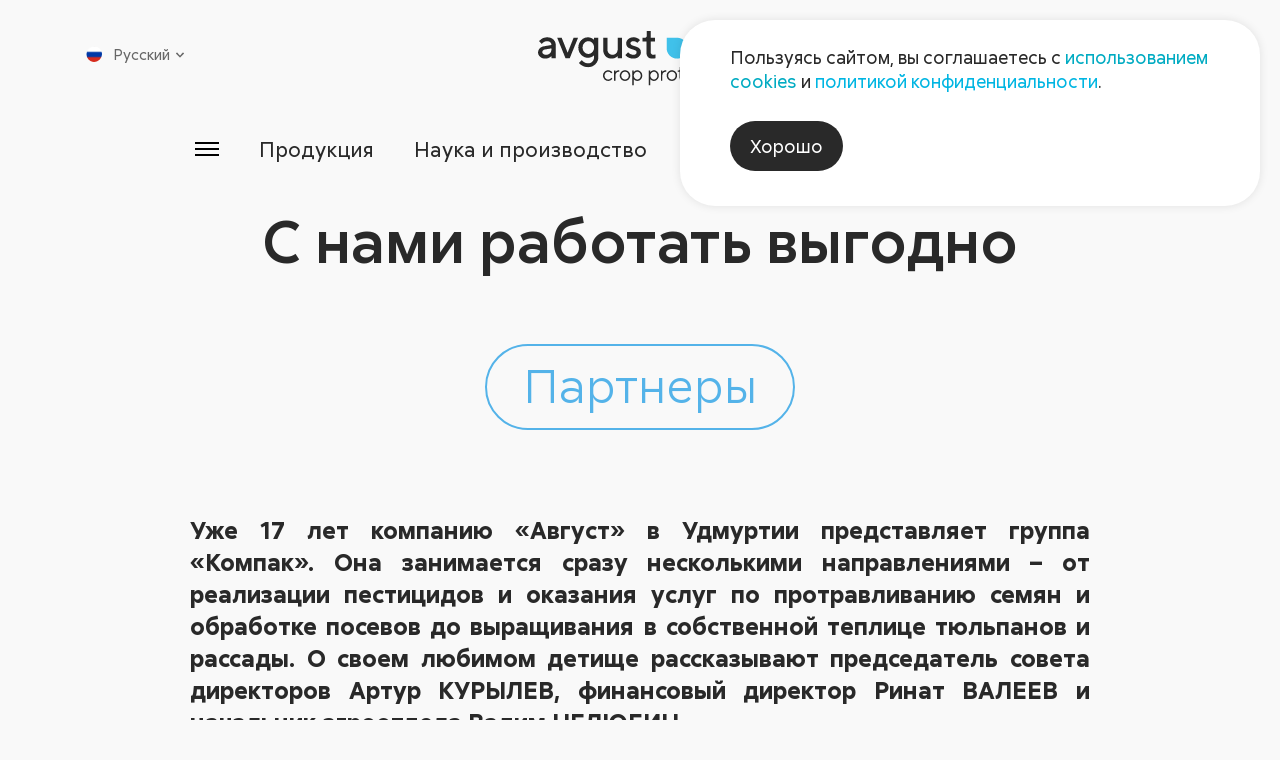

--- FILE ---
content_type: text/html; charset=UTF-8
request_url: https://avgust.com/services/newspaper/s_nami_rabotat_vygodno/
body_size: 32413
content:

<!DOCTYPE html>
<html xmlns="http://www.w3.org/1999/xhtml" xml:lang="ru" lang="ru">

<head>
    <meta charset="utf-8">
    <meta name="viewport" content="width=device-width,initial-scale=1">
    <meta http-equiv="Content-Type" content="text/html; charset=UTF-8" />
<script data-skip-moving="true">(function(w, d, n) {var cl = "bx-core";var ht = d.documentElement;var htc = ht ? ht.className : undefined;if (htc === undefined || htc.indexOf(cl) !== -1){return;}var ua = n.userAgent;if (/(iPad;)|(iPhone;)/i.test(ua)){cl += " bx-ios";}else if (/Windows/i.test(ua)){cl += ' bx-win';}else if (/Macintosh/i.test(ua)){cl += " bx-mac";}else if (/Linux/i.test(ua) && !/Android/i.test(ua)){cl += " bx-linux";}else if (/Android/i.test(ua)){cl += " bx-android";}cl += (/(ipad|iphone|android|mobile|touch)/i.test(ua) ? " bx-touch" : " bx-no-touch");cl += w.devicePixelRatio && w.devicePixelRatio >= 2? " bx-retina": " bx-no-retina";if (/AppleWebKit/.test(ua)){cl += " bx-chrome";}else if (/Opera/.test(ua)){cl += " bx-opera";}else if (/Firefox/.test(ua)){cl += " bx-firefox";}ht.className = htc ? htc + " " + cl : cl;})(window, document, navigator);</script>


<link href="/bitrix/cache/css/s1/aft/page_97c3a125225af73470c6e38793752f54/page_97c3a125225af73470c6e38793752f54_v1.css?17598426241626" type="text/css"  rel="stylesheet" />
<link href="/bitrix/cache/css/s1/aft/template_401426fbedbacead69b4108e2a0b3443/template_401426fbedbacead69b4108e2a0b3443_v1.css?1759842624162723" type="text/css"  data-template-style="true" rel="stylesheet" />







        <script src="/local/templates/aft/js/lazysizes.min.js" data-skip-moving="true"></script>
    <script src="/local/templates/aft/js/imask.js" data-skip-moving="true"></script>
    <title>С нами работать выгодно</title>
</head>
<body >
<!-- Yandex.Metrika counter -->
<script type="text/javascript" data-skip-moving="true">
    (function (d, w, c) {
        (w[c] = w[c] || []).push(function() {
            try {
                w.yaCounter18752914 = new Ya.Metrika({id:18752914,
                    webvisor:true,
                    clickmap:true,
                    trackLinks:true,
                    accurateTrackBounce:true});
            } catch(e) { }
        });

        var n = d.getElementsByTagName("script")[0],
            s = d.createElement("script"),
            f = function () { n.parentNode.insertBefore(s, n); };
        s.type = "text/javascript";
        s.async = true;
        s.src = (d.location.protocol == "https:" ? "https:" : "http:") + "//mc.yandex.ru/metrika/watch.js";

        if (w.opera == "[object Opera]") {
            d.addEventListener("DOMContentLoaded", f, false);
        } else { f(); }
    })(document, window, "yandex_metrika_callbacks");
</script>
<noscript><div><img src="//mc.yandex.ru/watch/18752914" style="position:absolute; left:-9999px;" alt="" /></div></noscript>
<!-- /Yandex.Metrika counter -->
<div id="panel">
          </div>
<div class="wrap">
    <header class="header ">
        <div class="container">
            <div class="header__body">
                <button type="button" class="header__burger burger app-icon" aria-label="Открыть меню">
                    <svg>
                        <use xlink:href="/local/templates/aft/img/sprite.svg#burger-menu"></use>
                    </svg>
                </button>
                <a href="/" class="header__logo" aria-label="На главную">
                    <svg xmlns="http://www.w3.org/2000/svg" viewBox="0 0 982 262">
    <g class="header-logo__text-part">
        <path d="M960.853 195.805C957.146 191.962 952.319 190.042 946.375 190.042C944.403 190.042 942.491 190.334 940.638 190.92C938.783 191.504 937.297 192.156 936.178 192.873C935.059 193.592 933.998 194.436 932.997 195.404C931.994 196.372 931.361 197.041 931.093 197.408C930.826 197.774 930.626 198.058 930.491 198.26V191.096H923.327V240.344H930.491V213.14C930.491 208.364 931.962 204.44 934.901 201.365C937.841 198.293 941.497 196.756 945.874 196.756C949.781 196.756 952.979 198.066 955.469 200.69C957.955 203.312 959.201 206.777 959.201 211.085V240.344H966.415V211.085C966.415 204.738 964.561 199.645 960.853 195.805ZM901.211 229.197C897.686 232.853 893.461 234.682 888.534 234.682C883.607 234.682 879.382 232.837 875.859 229.146C872.334 225.456 870.573 220.972 870.573 215.694C870.573 210.384 872.334 205.898 875.859 202.242C879.382 198.585 883.607 196.756 888.534 196.756C893.461 196.756 897.686 198.585 901.211 202.242C904.734 205.898 906.494 210.392 906.494 215.72C906.494 221.048 904.734 225.54 901.211 229.197V229.197ZM888.558 190.042C881.579 190.042 875.641 192.522 870.749 197.482C865.855 202.444 863.407 208.522 863.407 215.72C863.407 222.917 865.855 228.989 870.749 233.932C875.641 238.876 881.579 241.346 888.558 241.346C895.541 241.346 901.469 238.876 906.345 233.932C911.221 228.989 913.659 222.917 913.659 215.72C913.659 208.522 911.221 202.444 906.345 197.482C901.469 192.522 895.541 190.042 888.558 190.042V190.042ZM850.302 170.053C848.999 170.053 847.905 170.496 847.019 171.381C846.135 172.266 845.693 173.36 845.693 174.662C845.693 175.965 846.135 177.058 847.019 177.944C847.905 178.829 848.999 179.272 850.302 179.272C851.605 179.272 852.699 178.829 853.585 177.944C854.469 177.058 854.911 175.965 854.911 174.662C854.911 173.36 854.469 172.266 853.585 171.381C852.699 170.496 851.605 170.053 850.302 170.053ZM846.745 240.344H853.909V191.094H846.745V240.344ZM835.371 234.282C834.285 234.549 833.191 234.682 832.089 234.682C827.646 234.717 825.425 232.162 825.425 227.017V197.758H836.197V191.096H825.425V174.662H818.762V185.985C818.762 189.392 817.391 191.096 814.654 191.096H808.991V197.758H818.261V227.017C818.261 231.594 819.455 235.125 821.843 237.613C824.23 240.102 827.546 241.346 831.787 241.346C834.393 241.381 836.714 240.88 838.751 239.842V233.18L837.85 233.581C837.282 233.781 836.455 234.014 835.371 234.282V234.282ZM797.994 228.52C796.826 229.889 794.955 231.26 792.383 232.628C789.813 233.998 787.09 234.682 784.217 234.682C779.507 234.682 775.425 232.853 771.969 229.197C768.51 225.54 766.782 221.048 766.782 215.72C766.782 210.392 768.51 205.898 771.969 202.242C775.425 198.585 779.507 196.756 784.217 196.756C786.087 196.756 787.875 197.041 789.578 197.609C791.281 198.174 792.667 198.82 793.737 199.537C794.805 200.254 795.799 201.098 796.718 202.066C797.637 203.036 798.229 203.704 798.495 204.07C798.765 204.44 798.963 204.722 799.098 204.924L804.258 199.813L802.102 197.457C800.667 195.821 798.287 194.174 794.965 192.522C791.641 190.869 788.058 190.042 784.217 190.042C777.538 190.042 771.767 192.54 766.907 197.533C762.047 202.526 759.617 208.58 759.617 215.694C759.617 222.809 762.039 228.864 766.882 233.856C771.725 238.849 777.503 241.346 784.217 241.346C786.622 241.346 788.986 240.97 791.307 240.22C793.629 239.466 795.525 238.649 796.993 237.764C798.463 236.88 799.866 235.86 801.202 234.708C802.539 233.554 803.414 232.737 803.831 232.253C804.25 231.769 804.558 231.393 804.759 231.125L799.65 226.516L797.994 228.52ZM712.595 212.138C713.161 207.962 715.049 204.354 718.255 201.316C721.462 198.276 725.219 196.756 729.529 196.756C733.837 196.756 737.521 198.21 740.575 201.114C743.633 204.021 745.427 207.694 745.962 212.138H712.595ZM729.529 190.042C723.049 190.042 717.413 192.54 712.619 197.533C707.826 202.526 705.43 208.58 705.43 215.694C705.43 222.809 707.851 228.864 712.695 233.856C717.538 238.849 723.317 241.346 730.03 241.346C732.501 241.346 734.915 240.97 737.27 240.22C739.625 239.466 741.546 238.649 743.031 237.764C744.517 236.88 745.903 235.86 747.189 234.708C748.475 233.554 749.31 232.737 749.694 232.253C750.079 231.769 750.371 231.393 750.571 231.125L745.962 226.516L744.209 228.52C743.105 229.889 741.235 231.26 738.597 232.628C735.958 233.998 733.102 234.682 730.03 234.682C725.453 234.682 721.47 233.064 718.081 229.824C714.691 226.584 712.861 222.742 712.595 218.3L752.625 218.4L753.126 214.692C753.126 207.577 750.873 201.69 746.363 197.032C741.854 192.372 736.242 190.042 729.529 190.042V190.042ZM698.791 234.282C697.706 234.549 696.611 234.682 695.509 234.682C691.066 234.717 688.845 232.162 688.845 227.017V197.758H699.618V191.096H688.845V174.662H682.182V185.985C682.182 189.392 680.813 191.096 678.074 191.096H672.413V197.758H681.682V227.017C681.682 231.594 682.877 235.125 685.265 237.613C687.651 240.102 690.966 241.346 695.21 241.346C697.814 241.381 700.135 240.88 702.173 239.842V233.18L701.27 233.581C700.703 233.781 699.877 234.014 698.791 234.282V234.282ZM657.122 229.197C653.598 232.853 649.373 234.682 644.446 234.682C639.519 234.682 635.295 232.837 631.77 229.146C628.246 225.456 626.486 220.972 626.486 215.694C626.486 210.384 628.246 205.898 631.77 202.242C635.295 198.585 639.519 196.756 644.446 196.756C649.373 196.756 653.598 198.585 657.122 202.242C660.646 205.898 662.407 210.392 662.407 215.72C662.407 221.048 660.646 225.54 657.122 229.197ZM644.471 190.042C637.491 190.042 631.553 192.522 626.661 197.482C621.767 202.444 619.321 208.522 619.321 215.72C619.321 222.917 621.767 228.989 626.661 233.932C631.553 238.876 637.491 241.346 644.471 241.346C651.451 241.346 657.381 238.876 662.258 233.932C667.133 228.989 669.573 222.917 669.573 215.72C669.573 208.522 667.133 202.444 662.258 197.482C657.381 192.522 651.451 190.042 644.471 190.042V190.042ZM609.05 190.869C607.129 191.421 605.593 192.038 604.441 192.722C603.287 193.408 602.211 194.193 601.209 195.078C600.206 195.962 599.571 196.581 599.305 196.932C599.038 197.282 598.837 197.557 598.703 197.758V191.096H591.539V240.344H598.703V213.14C598.703 208.43 600.206 204.606 603.213 201.666C606.218 198.726 609.842 197.257 614.085 197.257H617.191V190.042H615.137C612.999 190.042 610.97 190.318 609.05 190.869ZM569.585 229.146C566.226 232.837 562.427 234.682 558.186 234.682C553.742 234.682 549.726 232.788 546.137 228.997C542.546 225.205 540.75 220.78 540.75 215.72C540.75 210.66 542.546 206.233 546.137 202.444C549.726 198.652 553.742 196.756 558.186 196.756C562.427 196.756 566.226 198.602 569.585 202.292C572.939 205.984 574.619 210.458 574.619 215.72C574.619 220.981 572.939 225.456 569.585 229.146ZM558.186 190.042C556.082 190.042 554.035 190.35 552.047 190.97C550.061 191.588 548.433 192.289 547.163 193.074C545.894 193.858 544.715 194.752 543.631 195.754C542.546 196.756 541.827 197.465 541.477 197.885C541.126 198.301 540.883 198.61 540.75 198.81V191.096H533.586V261.888H540.75V232.628L541.451 233.581C541.953 234.182 542.695 234.908 543.681 235.76C544.666 236.612 545.826 237.454 547.163 238.29C548.498 239.125 550.145 239.842 552.098 240.444C554.053 241.046 556.082 241.346 558.186 241.346C564.498 241.346 570.01 238.833 574.718 233.806C579.429 228.778 581.782 222.75 581.782 215.721C581.782 208.688 579.421 202.652 574.694 197.609C569.967 192.564 564.465 190.042 558.186 190.042V190.042ZM489.719 229.146C486.362 232.837 482.562 234.682 478.322 234.682C473.879 234.682 469.862 232.788 466.271 228.997C462.682 225.205 460.886 220.78 460.886 215.72C460.886 210.66 462.682 206.233 466.271 202.444C469.862 198.652 473.879 196.756 478.322 196.756C482.562 196.756 486.362 198.602 489.719 202.292C493.075 205.984 494.755 210.458 494.755 215.72C494.755 220.981 493.075 225.456 489.719 229.146ZM478.322 190.042C476.217 190.042 474.17 190.35 472.185 190.97C470.197 191.588 468.567 192.289 467.299 193.074C466.03 193.858 464.851 194.752 463.767 195.754C462.682 196.756 461.963 197.465 461.611 197.885C461.263 198.301 461.019 198.61 460.886 198.81V191.096H453.721V261.888H460.886V232.628L461.587 233.581C462.089 234.182 462.83 234.908 463.817 235.76C464.802 236.612 465.962 237.454 467.299 238.29C468.634 239.125 470.279 239.842 472.234 240.444C474.189 241.046 476.217 241.346 478.322 241.346C484.634 241.346 490.146 238.833 494.855 233.806C499.565 228.778 501.919 222.75 501.919 215.721C501.919 208.688 499.555 202.652 494.83 197.609C490.103 192.564 484.601 190.042 478.322 190.042V190.042ZM431.505 229.197C427.982 232.853 423.757 234.682 418.829 234.682C413.902 234.682 409.677 232.837 406.154 229.146C402.63 225.456 400.867 220.972 400.867 215.694C400.867 210.384 402.63 205.898 406.154 202.242C409.677 198.585 413.902 196.756 418.829 196.756C423.757 196.756 427.982 198.585 431.505 202.242C435.029 205.898 436.791 210.392 436.791 215.72C436.791 221.048 435.029 225.54 431.505 229.197ZM418.855 190.042C411.874 190.042 405.937 192.522 401.043 197.482C396.15 202.444 393.705 208.522 393.705 215.72C393.705 222.917 396.15 228.989 401.043 233.932C405.937 238.876 411.874 241.346 418.855 241.346C425.834 241.346 431.765 238.876 436.641 233.932C441.517 228.989 443.954 222.917 443.954 215.72C443.954 208.522 441.517 202.444 436.641 197.482C431.765 192.522 425.834 190.042 418.855 190.042ZM383.433 190.869C381.511 191.421 379.977 192.038 378.823 192.722C377.671 193.408 376.594 194.193 375.593 195.078C374.59 195.962 373.954 196.581 373.689 196.932C373.421 197.282 373.219 197.557 373.087 197.758V191.096H365.922V240.344H373.087V213.14C373.087 208.43 374.59 204.606 377.597 201.666C380.603 198.726 384.226 197.257 388.467 197.257H391.574V190.042H389.521C387.381 190.042 385.353 190.318 383.433 190.869ZM351.386 228.52C350.217 229.889 348.346 231.26 345.775 232.628C343.203 233.998 340.482 234.682 337.607 234.682C332.899 234.682 328.817 232.853 325.359 229.197C321.902 225.54 320.173 221.048 320.173 215.72C320.173 210.392 321.902 205.898 325.359 202.242C328.817 198.585 332.899 196.756 337.607 196.756C339.479 196.756 341.267 197.041 342.97 197.609C344.673 198.174 346.059 198.82 347.127 199.537C348.197 200.254 349.191 201.098 350.109 202.066C351.027 203.036 351.621 203.704 351.887 204.07C352.155 204.44 352.355 204.722 352.49 204.924L357.65 199.813L355.495 197.457C354.058 195.821 351.679 194.174 348.355 192.522C345.033 190.869 341.45 190.042 337.607 190.042C330.93 190.042 325.158 192.54 320.298 197.533C315.438 202.526 313.009 208.58 313.009 215.694C313.009 222.809 315.431 228.864 320.273 233.856C325.117 238.849 330.894 241.346 337.607 241.346C340.013 241.346 342.378 240.97 344.698 240.22C347.019 239.466 348.915 238.649 350.385 237.764C351.854 236.88 353.257 235.86 354.594 234.708C355.93 233.554 356.806 232.737 357.223 232.253C357.641 231.769 357.949 231.393 358.15 231.125L353.041 226.516L351.386 228.52Z" fill="#444141"></path>
        <path d="M563.589 113.96C562.653 114.361 561.334 114.728 559.629 115.063C557.926 115.396 556.307 115.564 554.771 115.564C551.228 115.564 548.29 114.395 545.951 112.056C543.615 109.717 542.446 106.712 542.446 103.039V51.936H562.987V33.4987H542.446V0.633332H524.007V21.1747C524.007 29.3907 520.602 33.4987 513.787 33.4987H503.467V51.936H522.005V103.239C521.938 123.747 531.49 134 550.662 134C556.207 134 561.015 133.332 565.091 131.996V113.559L563.589 113.96ZM482.277 80.5933C478.503 78.7227 474.461 77.0373 470.153 75.5347C465.843 74.0307 461.819 72.7773 458.078 71.7747C454.338 70.7733 451.231 69.304 448.759 67.3667C446.287 65.4293 445.053 63.0253 445.053 60.1533C445.053 57.4133 446.338 55.0253 448.909 52.988C451.481 50.9507 454.971 49.932 459.382 49.932C462.654 49.932 465.91 50.684 469.15 52.1867C472.39 53.6893 474.527 54.9253 475.562 55.8933C476.598 56.8627 477.385 57.6133 477.918 58.148L491.245 44.8213L489.943 43.32C489.141 42.5173 487.854 41.432 486.083 40.0627C484.314 38.6933 482.261 37.3573 479.922 36.0533C477.585 34.752 474.561 33.6493 470.853 32.748C467.146 31.8453 463.322 31.3947 459.382 31.3947C449.427 31.3947 441.126 34.3013 434.481 40.112C427.834 45.924 424.51 52.604 424.51 60.1533C424.51 65.6293 425.746 70.3227 428.219 74.2307C430.69 78.1387 433.812 81.0107 437.586 82.848C441.36 84.6853 445.402 86.356 449.711 87.8587C454.019 89.3613 458.045 90.6307 461.786 91.6653C465.526 92.7027 468.633 94.1707 471.105 96.0747C473.575 97.9787 474.813 100.367 474.813 103.239C474.813 106.98 473.443 109.969 470.703 112.208C467.965 114.445 463.857 115.564 458.379 115.564C453.837 115.564 449.41 114.445 445.102 112.208C440.793 109.969 437.987 108.149 436.685 106.745C435.382 105.343 434.397 104.173 433.729 103.239L420.402 116.565L421.905 118.469C422.841 119.672 424.359 121.125 426.463 122.828C428.567 124.533 431.023 126.217 433.83 127.888C436.635 129.559 440.226 130.995 444.601 132.197C448.977 133.399 453.569 134 458.379 134C469.335 134 478.234 130.995 485.082 124.983C491.929 118.971 495.353 111.723 495.353 103.239C495.353 97.7613 494.117 93.0853 491.646 89.2107C489.174 85.336 486.051 82.464 482.277 80.5933V80.5933ZM383.735 86.8067C383.735 95.8907 381.414 102.956 376.771 107.999C372.127 113.043 365.899 115.564 358.083 115.564C351.403 115.564 345.809 113.225 341.299 108.549C336.79 103.873 334.537 97.9947 334.537 90.9147V33.4987H313.995V90.9147C313.995 104.073 317.685 114.545 325.066 122.328C332.449 130.109 342.084 134 353.975 134C357.45 134 360.855 133.567 364.197 132.699C367.537 131.829 370.309 130.845 372.513 129.743C374.718 128.641 376.771 127.405 378.674 126.036C380.578 124.665 381.833 123.68 382.433 123.079L383.735 121.776V131.996H404.278V33.4987H383.735V86.8067ZM261.742 102.537C256.231 108.483 249.767 111.455 242.353 111.455C234.938 111.455 228.458 108.483 222.913 102.537C217.37 96.592 214.597 89.3107 214.597 80.6933C214.597 72.076 217.37 64.7947 222.913 58.8493C228.458 52.9053 234.938 49.932 242.353 49.932C249.767 49.932 256.231 52.9053 261.742 58.8493C267.253 64.7947 270.007 72.076 270.007 80.6933C270.007 89.3107 267.253 96.592 261.742 102.537V102.537ZM270.007 43.7187L266.601 40.7133C264.397 38.6427 260.823 36.572 255.879 34.5013C250.938 32.4307 245.727 31.3947 240.249 31.3947C227.823 31.3947 217.034 36.188 207.883 45.7733C198.733 55.36 194.155 66.9987 194.155 80.6933C194.155 94.3867 198.733 106.029 207.883 115.615C217.034 125.201 227.823 129.992 240.249 129.992C243.723 129.992 247.13 129.543 250.469 128.641C253.809 127.739 256.581 126.737 258.785 125.635C260.99 124.533 263.045 123.296 264.949 121.928C266.851 120.557 268.105 119.572 268.706 118.971L270.007 117.668V126.085C270.007 135.103 267.321 142.451 261.943 148.129C256.565 153.808 249.701 156.647 241.35 156.647C237.61 156.647 234.002 156.096 230.529 154.993C227.055 153.891 224.215 152.655 222.011 151.285C219.807 149.917 217.721 148.347 215.75 146.577C213.779 144.807 212.493 143.571 211.891 142.869C211.29 142.168 210.855 141.616 210.589 141.215L197.162 154.543L198.865 156.647C199.934 158.116 201.703 159.853 204.175 161.857C206.647 163.861 209.519 165.849 212.793 167.82C216.066 169.791 220.241 171.493 225.318 172.931C230.397 174.367 235.739 175.084 241.35 175.084C255.178 175.084 266.835 170.34 276.321 160.855C285.807 151.369 290.55 139.712 290.55 125.884V33.4987H270.007V43.7187ZM142.581 105.343L113.823 33.4987H92.2792L132.361 131.996H152.802L192.882 33.4987H171.339L142.581 105.343ZM64.9485 86.8067C64.9485 96.024 62.5925 103.123 57.8832 108.099C53.1739 113.076 46.6445 115.564 38.2952 115.564C32.9499 115.564 28.6912 114.327 25.5179 111.856C22.3459 109.384 20.7592 106.512 20.7592 103.239C20.7592 99.6987 21.8952 96.76 24.1672 94.4213C26.4379 92.0827 29.4099 90.58 33.0846 89.912L64.9485 84.8013V86.8067ZM73.9672 42.0667C66.2845 34.952 56.4312 31.3947 44.4072 31.3947C39.5979 31.3947 34.9379 32.0453 30.4285 33.3493C25.9192 34.652 22.2965 36.1373 19.5579 37.808C16.8179 39.4787 14.2286 41.3653 11.7912 43.4693C9.35255 45.5733 7.7832 47.0427 7.08187 47.8773C6.38053 48.712 5.82988 49.3973 5.42855 49.932L18.7552 63.2587L21.4605 59.752C23.0645 57.5467 25.9859 55.36 30.2272 53.1893C34.4699 51.0173 39.1966 49.932 44.4072 49.932C50.4192 49.932 55.3445 51.7027 59.1859 55.2427C63.0272 58.7827 64.9485 63.1573 64.9485 68.3693L28.9765 74.5813C20.0912 76.0507 13.0939 79.524 7.98319 85.0013C2.87253 90.48 0.317871 97.26 0.317871 105.343C0.317871 112.824 3.62454 119.472 10.2379 125.283C16.8512 131.096 25.1686 134 35.1886 134C38.5952 134 41.9685 133.567 45.3099 132.699C48.6485 131.829 51.4219 130.845 53.6259 129.743C55.8299 128.641 57.8832 127.405 59.7872 126.036C61.6912 124.665 62.9605 123.68 63.5952 123.079C64.2299 122.477 64.6819 122.043 64.9485 121.776V131.996H85.4899V68.3693C85.4899 57.9467 81.6485 49.18 73.9672 42.0667" fill="#444141"></path>
    </g>
    <g>
        <path d="M669.565 33.499C697.346 33.499 719.866 56.0204 719.866 83.8004C719.866 111.58 697.346 134.1 669.565 134.1C641.785 134.1 619.264 111.58 619.264 83.8004V33.499H669.565Z" fill="#40C1EA"></path>
        <path d="M848.188 83.7997C848.188 111.58 825.668 134.101 797.886 134.101C770.106 134.101 747.586 111.58 747.586 83.7997C747.586 56.0197 770.106 33.4984 797.886 33.4984H848.188V83.7997Z" fill="#59C13E"></path>
        <path d="M880.482 81.6957C880.482 53.9157 903.003 31.3944 930.783 31.3944C958.563 31.3944 981.083 53.9157 981.083 81.6957C981.083 109.476 958.563 131.997 930.783 131.997H880.482V81.6957Z" fill="#F9AE0C"></path>
    </g>
</svg>
                </a>
                
<nav class="header-menu">
    <ul class="header-menu__list">
                    <li class="header-menu__item">
                <a class="header-menu__link" href="/press/">Пресс-центр</a>
            </li>
                    <li class="header-menu__item">
                <a class="header-menu__link" href="/company/contacts/">Контакты</a>
            </li>
            </ul>
</nav>
                <button type="button" class="header__search app-icon" aria-label="Открыть поиск">
                    <svg>
                        <use xlink:href="/local/templates/aft/img/sprite.svg#search"></use>
                    </svg>
                </button>
                
<div class="header__lang">
    <div class="lang">
        <div class="lang-current">
            <div class="lang-item lang-item--current">
                <span class="lang-item__flag">
                    <img src="/upload/iblock/72b/pzp32mxkf5wtk7ahjm4losi56mltkkzo.png" alt="Русский">
                </span>
                <span class="lang-item__name">Русский</span>
                <span class="lang-item__arrow">
                    <svg>
                        <use xlink:href="/local/templates/aft/img/sprite.svg#small-arrow-up"></use>
                    </svg>
                </span>
            </div>
            <nav class="lang-list">
                                    <a class="lang-item" href="/cn/">
                        <span class="lang-item__flag">
                            <img src="/upload/iblock/582/nr6yywcgw3dhoq0lji27ats0o9qin5mc.jpg" alt="汉语">
                        </span>
                        <span class="lang-item__name">汉语</span>
                    </a>
                                    <a class="lang-item" href="/en/">
                        <span class="lang-item__flag">
                            <img src="/upload/iblock/3a6/numdpj8n4ex2qaban3m26xuf3k96loov.png" alt="English">
                        </span>
                        <span class="lang-item__name">English</span>
                    </a>
                                    <a class="lang-item" href="/fr/">
                        <span class="lang-item__flag">
                            <img src="/upload/iblock/e49/j65eg7omw1g8e7dg4wyma9t7qa4wfojj.png" alt="Français">
                        </span>
                        <span class="lang-item__name">Français</span>
                    </a>
                                    <a class="lang-item" href="/esp/">
                        <span class="lang-item__flag">
                            <img src="/upload/iblock/cb6/pj8fvfqln7nh25wl72uhqmskrgjrore7.png" alt="Español">
                        </span>
                        <span class="lang-item__name">Español</span>
                    </a>
                                    <a class="lang-item" href="/pr/">
                        <span class="lang-item__flag">
                            <img src="/upload/iblock/ad9/c6i1448ptrtwznxqcm3rmtkplhs4fek7/brazil.jpg" alt="Portugues">
                        </span>
                        <span class="lang-item__name">Portugues</span>
                    </a>
                            </nav>
        </div>
    </div>
</div>
                <button type="button" class="header__close app-icon" aria-label="Закрыть меню">
                    <svg>
                        <use xlink:href="/local/templates/aft/img/sprite.svg#close"></use>
                    </svg>
                </button>
            </div>
        </div>
        
<div class="header__menu-main container-fluid">
    <nav class="header__menu-nav" style="--columns: 5;">
                    <div class="header__menu-col">
                <div class="header__menu-item header__menu-item--medium">
                    <a class="header__menu-title" href="/products/">
                        <span>Продукция</span>
                    </a>
                </div>
                                    <ul class="header__menu-children">
                                                    <li class="header__menu-item header__menu-item--medium">
                                <a href="/products/rf/">Продукция для <span class="no-wrap">с/х</span>                                                                    </a>
                                                            </li>
                                                    <li class="header__menu-item header__menu-item--medium">
                                <a href="https://dacha.avgust.com/catalog/">Продукция для дачников                                                                    </a>
                                                            </li>
                                                    <li class="header__menu-item header__menu-item--medium">
                                <a href="/products/industrial-area/">Индустриальные гербициды                                                                    </a>
                                                            </li>
                                                    <li class="header__menu-item header__menu-item--medium">
                                <a href="/polymer/">Полимерная продукция для с/х                                                                    </a>
                                                            </li>
                                                    <li class="header__menu-item header__menu-item--medium">
                                <a href="/products/rf/#articles">Дополнительная информация                                                                    </a>
                                                            </li>
                                            </ul>
                            </div>
                    <div class="header__menu-col">
                <div class="header__menu-item header__menu-item--medium">
                    <a class="header__menu-title" href="/science/">
                        <span>Наука и производство</span>
                    </a>
                </div>
                                    <ul class="header__menu-children">
                                                    <li class="header__menu-item header__menu-item--medium">
                                <a href="/science/nic/">Научно-исследовательский центр                                                                    </a>
                                                            </li>
                                                    <li class="header__menu-item header__menu-item--medium">
                                <a href="/science/avgust-khubey/">«Август-Хубэй»                                                                    </a>
                                                                    <div class="header__menu-desc">КНР</div>
                                                            </li>
                                                    <li class="header__menu-item header__menu-item--medium">
                                <a href="/science/avgust-alabuga/">«Август-Алабуга»                                                                    </a>
                                                                    <div class="header__menu-desc">Татарстан</div>
                                                            </li>
                                                    <li class="header__menu-item header__menu-item--medium">
                                <a href="/science/avgust-vurnary/">«Август-Вурнары»                                                                    </a>
                                                                    <div class="header__menu-desc">Чувашия</div>
                                                            </li>
                                                    <li class="header__menu-item header__menu-item--medium">
                                <a href="/science/avgust-bel/">«Август-Бел»                                                                    </a>
                                                                    <div class="header__menu-desc">Беларусь</div>
                                                            </li>
                                            </ul>
                            </div>
                    <div class="header__menu-col">
                <div class="header__menu-item header__menu-item--medium">
                    <a class="header__menu-title" href="/services/">
                        <span>Сервисы</span>
                    </a>
                </div>
                                    <ul class="header__menu-children">
                                                    <li class="header__menu-item header__menu-item--medium">
                                <a href="/services/atlas/vozbuditeli-zabolevaniy/">Каталог вредных объектов                                                                    </a>
                                                            </li>
                                                    <li class="header__menu-item ">
                                <a href="/services/atlas/vozbuditeli-zabolevaniy/">Болезни                                                                    </a>
                                                            </li>
                                                    <li class="header__menu-item ">
                                <a href="/services/atlas/vrediteli-s-kh-kultur/">Вредители                                                                    </a>
                                                            </li>
                                                    <li class="header__menu-item ">
                                <a href="/services/atlas/sornye-rasteniya/">Сорные растения                                                                    </a>
                                                            </li>
                                                    <li class="header__menu-item header__menu-item--medium">
                                <a href="/services/newspaper/">Газета «Поле Августа»                                                                    </a>
                                                            </li>
                                                    <li class="header__menu-item header__menu-item--medium">
                                <a href="/services/agroanalysis/">Агроанализ                                                                    </a>
                                                            </li>
                                                    <li class="header__menu-item header__menu-item--medium">
                                <a href="/services/#crops">Защита с/х культур                                                                    </a>
                                                            </li>
                                                    <li class="header__menu-item ">
                                <a href="/services/crop/zernovye/">Зерновые                                                                    </a>
                                                            </li>
                                                    <li class="header__menu-item ">
                                <a href="/services/crop/kukuruza/">Кукуруза                                                                    </a>
                                                            </li>
                                                    <li class="header__menu-item ">
                                <a href="/services/crop/podsolnechnik/">Подсолнечник                                                                    </a>
                                                            </li>
                                                    <li class="header__menu-item ">
                                <a href="/services/crop/sakharnaya-svekla/">Сахарная свекла                                                                    </a>
                                                            </li>
                                                    <li class="header__menu-item ">
                                <a href="/services/crop/soya/">Соя                                                                    </a>
                                                            </li>
                                                    <li class="header__menu-item ">
                                <a href="/services/#crops">Еще                                                                            <span class="icon-arrow-wrp">
                                            <span class="icon-arrow">
                                                <svg>
                                                  <use xlink:href="/local/templates/aft/img/sprite.svg#long-arrow-right"></use>
                                                </svg>
                                            </span>
                                        </span>
                                                                    </a>
                                                            </li>
                                                    <li class="header__menu-item header__menu-item--medium">
                                <a href="/services/#calcs">Калькуляторы                                                                    </a>
                                                            </li>
                                            </ul>
                            </div>
                    <div class="header__menu-col">
                <div class="header__menu-item header__menu-item--medium">
                    <a class="header__menu-title" href="/company/">
                        <span>Компания</span>
                    </a>
                </div>
                                    <ul class="header__menu-children">
                                                    <li class="header__menu-item header__menu-item--medium">
                                <a href="/company/contacts/">Контакты                                                                    </a>
                                                            </li>
                                                    <li class="header__menu-item header__menu-item--medium">
                                <a href="/company/strategy/business/">Стратегия                                                                    </a>
                                                            </li>
                                                    <li class="header__menu-item ">
                                <a href="/company/strategy/business/">Сфера бизнеса                                                                    </a>
                                                            </li>
                                                    <li class="header__menu-item ">
                                <a href="/company/strategy/vision/">Видение                                                                    </a>
                                                            </li>
                                                    <li class="header__menu-item ">
                                <a href="/company/strategy/business/">Миссия                                                                    </a>
                                                            </li>
                                                    <li class="header__menu-item ">
                                <a href="/company/strategy/target-groups/">Целевые группы                                                                    </a>
                                                            </li>
                                                    <li class="header__menu-item ">
                                <a href="/company/strategy/unique-offer/">Уникальное предложение                                                                    </a>
                                                            </li>
                                                    <li class="header__menu-item header__menu-item--medium">
                                <a href="/company/social-responsibility/">Социальная ответственность                                                                    </a>
                                                            </li>
                                                    <li class="header__menu-item header__menu-item--medium">
                                <a href="/company/kism/">КИСМ                                                                    </a>
                                                            </li>
                                                    <li class="header__menu-item header__menu-item--medium">
                                <a href="/company/magistrates/">Работа со студентами                                                                    </a>
                                                            </li>
                                                    <li class="header__menu-item header__menu-item--medium">
                                <a href="/company/career/job/">Карьера                                                                    </a>
                                                            </li>
                                                    <li class="header__menu-item header__menu-item--medium">
                                <a href="/press/">Пресс-центр                                                                    </a>
                                                            </li>
                                                    <li class="header__menu-item ">
                                <a href="/press/news/industry/">Новости отрасли                                                                    </a>
                                                            </li>
                                                    <li class="header__menu-item ">
                                <a href="/press/news/company/">Новости компании                                                                    </a>
                                                            </li>
                                                    <li class="header__menu-item ">
                                <a href="/press/">Еще                                                                            <span class="icon-arrow-wrp">
                                            <span class="icon-arrow">
                                                <svg>
                                                  <use xlink:href="/local/templates/aft/img/sprite.svg#long-arrow-right"></use>
                                                </svg>
                                            </span>
                                        </span>
                                                                    </a>
                                                            </li>
                                                    <li class="header__menu-item header__menu-item--medium">
                                <a href="/share/">Акционерам АО «Август»                                                                    </a>
                                                            </li>
                                            </ul>
                            </div>
                    <div class="header__menu-col">
                <div class="header__menu-item header__menu-item--medium">
                    <a class="header__menu-title" href="/agroproject/">
                        <span>Август-Агро</span>
                    </a>
                </div>
                                    <ul class="header__menu-children">
                                                    <li class="header__menu-item header__menu-item--medium">
                                <a href="/agroproject/muslyum/">«Август-Муслюм»                                                                    </a>
                                                                    <div class="header__menu-desc">Татарстан, Муслюмовский район</div>
                                                            </li>
                                                    <li class="header__menu-item header__menu-item--medium">
                                <a href="/agroproject/leninogorsk/">«Август-Лениногорск»                                                                    </a>
                                                                    <div class="header__menu-desc">Татарстан, Лениногорский район</div>
                                                            </li>
                                                    <li class="header__menu-item header__menu-item--medium">
                                <a href="/agroproject/zarya/">«Заря»                                                                    </a>
                                                                    <div class="header__menu-desc">Краснодарский край, Тбилисский район</div>
                                                            </li>
                                                    <li class="header__menu-item header__menu-item--medium">
                                <a href="/agroproject/sanary/">Агрофирма «Санары»                                                                    </a>
                                                                    <div class="header__menu-desc">Чувашия,<br>
Вурнарский район</div>
                                                            </li>
                                                    <li class="header__menu-item header__menu-item--medium">
                                <a href="/agroproject/ak-zher/">«Ак-Жер 2010»                                                                    </a>
                                                                    <div class="header__menu-desc">Казахстан, Жамбылский район</div>
                                                            </li>
                                                    <li class="header__menu-item ">
                                <a href="/agroproject/">Еще                                                                            <span class="icon-arrow-wrp">
                                            <span class="icon-arrow">
                                                <svg>
                                                  <use xlink:href="/local/templates/aft/img/sprite.svg#long-arrow-right"></use>
                                                </svg>
                                            </span>
                                        </span>
                                                                    </a>
                                                            </li>
                                            </ul>
                            </div>
            </nav>
</div>
        <div class="header__menu-mobile">
    <nav class="header__menu-wrap container container-fluid">
                    <div class="header__menu-section">
                                    <button type="button" class="header__menu-btn"><span>Продукция</span>
                        <span class="app-icon">
                            <svg>
                              <use xlink:href="/local/templates/aft/img/sprite.svg#small-arrow-down"></use>
                            </svg>
                        </span>
                    </button>
                    <ul class="header__menu-children">
                                                    <li class="header__menu-item ">
                                <a href="/products/rf/">Продукция для с/х                                                                    </a>
                                                            </li>
                                                    <li class="header__menu-item ">
                                <a href="/products/industrial-area/">Индустриальные гербициды                                                                    </a>
                                                            </li>
                                                    <li class="header__menu-item ">
                                <a href="https://dacha.avgust.com/catalog/">Продукция для дачников                                                                    </a>
                                                            </li>
                                                    <li class="header__menu-item ">
                                <a href="/polymer/">Полимерная продукция для с/х                                                                    </a>
                                                            </li>
                                                    <li class="header__menu-item ">
                                <a href="/products/rf/#articles">Дополнительная информация                                                                    </a>
                                                            </li>
                                            </ul>
                            </div>
                    <div class="header__menu-section">
                                    <button type="button" class="header__menu-btn"><span>Наука и производство</span>
                        <span class="app-icon">
                            <svg>
                              <use xlink:href="/local/templates/aft/img/sprite.svg#small-arrow-down"></use>
                            </svg>
                        </span>
                    </button>
                    <ul class="header__menu-children">
                                                    <li class="header__menu-item ">
                                <a href="/science/nic/">Научно-исследовательский центр                                                                    </a>
                                                            </li>
                                                    <li class="header__menu-item ">
                                <a href="/science/avgust-khubey/">«Август-Хубэй»                                                                    </a>
                                                                    <div class="header__menu-desc">КНР</div>
                                                            </li>
                                                    <li class="header__menu-item ">
                                <a href="/science/avgust-alabuga/">«Август-Алабуга»                                                                    </a>
                                                                    <div class="header__menu-desc">Татарстан</div>
                                                            </li>
                                                    <li class="header__menu-item ">
                                <a href="/science/avgust-vurnary/">«Август-Вурнары»                                                                    </a>
                                                                    <div class="header__menu-desc">Чувашия</div>
                                                            </li>
                                                    <li class="header__menu-item ">
                                <a href="/science/avgust-bel/">«Август-Бел»                                                                    </a>
                                                                    <div class="header__menu-desc">Беларусь</div>
                                                            </li>
                                            </ul>
                            </div>
                    <div class="header__menu-section">
                                    <button type="button" class="header__menu-btn"><span>Сервисы</span>
                        <span class="app-icon">
                            <svg>
                              <use xlink:href="/local/templates/aft/img/sprite.svg#small-arrow-down"></use>
                            </svg>
                        </span>
                    </button>
                    <ul class="header__menu-children">
                                                    <li class="header__menu-item ">
                                <a href="/services/atlas/vozbuditeli-zabolevaniy/">Каталог вредных объектов                                                                    </a>
                                                            </li>
                                                    <li class="header__menu-item header__menu-item--sub">
                                <a href="/services/atlas/vozbuditeli-zabolevaniy/">Болезни                                                                    </a>
                                                            </li>
                                                    <li class="header__menu-item header__menu-item--sub">
                                <a href="/services/atlas/vrediteli-s-kh-kultur/">Вредители                                                                    </a>
                                                            </li>
                                                    <li class="header__menu-item header__menu-item--sub">
                                <a href="/services/atlas/sornye-rasteniya/">Сорные растения                                                                    </a>
                                                            </li>
                                                    <li class="header__menu-item ">
                                <a href="/services/newspaper/">Газета «Поле Августа»                                                                    </a>
                                                            </li>
                                                    <li class="header__menu-item ">
                                <a href="/services/agroanalysis/">Агроанализ                                                                    </a>
                                                            </li>
                                                    <li class="header__menu-item ">
                                <a href="/services/#crops">Защита с/х культур                                                                    </a>
                                                            </li>
                                                    <li class="header__menu-item ">
                                <a href="/services/#calcs">Калькуляторы                                                                    </a>
                                                            </li>
                                            </ul>
                            </div>
                    <div class="header__menu-section">
                                    <button type="button" class="header__menu-btn"><span>Компания</span>
                        <span class="app-icon">
                            <svg>
                              <use xlink:href="/local/templates/aft/img/sprite.svg#small-arrow-down"></use>
                            </svg>
                        </span>
                    </button>
                    <ul class="header__menu-children">
                                                    <li class="header__menu-item ">
                                <a href="/company/contacts/">Контакты                                                                    </a>
                                                            </li>
                                                    <li class="header__menu-item ">
                                <a href="/company/strategy/business/">Стратегия                                                                    </a>
                                                            </li>
                                                    <li class="header__menu-item ">
                                <a href="/company/social-responsibility/">Социальная ответственность                                                                    </a>
                                                            </li>
                                                    <li class="header__menu-item ">
                                <a href="/company/kism/">КИСМ                                                                    </a>
                                                            </li>
                                                    <li class="header__menu-item ">
                                <a href="/company/magistrates/">Работа со студентами                                                                    </a>
                                                            </li>
                                                    <li class="header__menu-item ">
                                <a href="/company/career/job/">Карьера                                                                    </a>
                                                            </li>
                                                    <li class="header__menu-item ">
                                <a href="/press/">Пресс-центр                                                                    </a>
                                                            </li>
                                                    <li class="header__menu-item header__menu-item--sub">
                                <a href="/press/news/industry/">Новости отрасли                                                                    </a>
                                                            </li>
                                                    <li class="header__menu-item header__menu-item--sub">
                                <a href="/press/news/company/">Новости компании                                                                    </a>
                                                            </li>
                                                    <li class="header__menu-item header__menu-item--sub">
                                <a href="/press/">Еще                                                                            <span class="icon-arrow-wrp">
                                            <span class="icon-arrow">
                                                <svg>
                                                  <use xlink:href="/local/templates/aft/img/sprite.svg#long-arrow-right"></use>
                                                </svg>
                                            </span>
                                        </span>
                                                                    </a>
                                                            </li>
                                            </ul>
                            </div>
                    <div class="header__menu-section">
                                    <button type="button" class="header__menu-btn"><span>Август-Агро</span>
                        <span class="app-icon">
                            <svg>
                              <use xlink:href="/local/templates/aft/img/sprite.svg#small-arrow-down"></use>
                            </svg>
                        </span>
                    </button>
                    <ul class="header__menu-children">
                                                    <li class="header__menu-item ">
                                <a href="/agroproject/muslyum/">«Август-Муслюм»                                                                    </a>
                                                                    <div class="header__menu-desc">Татарстан, Муслюмовский район</div>
                                                            </li>
                                                    <li class="header__menu-item ">
                                <a href="/agroproject/leninogorsk/">«Август-Лениногорск»                                                                    </a>
                                                                    <div class="header__menu-desc">Татарстан, Лениногорский район</div>
                                                            </li>
                                                    <li class="header__menu-item ">
                                <a href="/agroproject/zarya/">«Заря»                                                                    </a>
                                                                    <div class="header__menu-desc">Краснодарский край, Тбилисский район</div>
                                                            </li>
                                                    <li class="header__menu-item ">
                                <a href="/agroproject/sanary/">Агрофирма «Санары»                                                                    </a>
                                                                    <div class="header__menu-desc">Чувашия,<br>
Вурнарский район</div>
                                                            </li>
                                                    <li class="header__menu-item ">
                                <a href="/agroproject/ak-zher/">«Ак-Жер 2010»                                                                    </a>
                                                                    <div class="header__menu-desc">Казахстан, Жамбылский район</div>
                                                            </li>
                                                    <li class="header__menu-item ">
                                <a href="/agroproject/">Еще                                                                    </a>
                                                            </li>
                                            </ul>
                            </div>
                    <div class="header__menu-section">
                                    <a href="/company/contacts/" class="header__menu-btn"><span>Контакты</span></a>
                            </div>
            </nav>
</div>
        <div class="header__fixed">
            <div class="header__fixed-menu">
                <ul class="header__menu-list">
            <li>
            <button type="button" class="header__menu-burger app-icon">
                <svg>
                    <use xlink:href="/local/templates/aft/img/sprite.svg#burger-menu"></use>
                </svg>
            </button>
        </li>
                <li>
            <a class="header__menu-link" href="/products/">Продукция</a>
        </li>
            <li>
            <a class="header__menu-link" href="/science/">Наука и производство</a>
        </li>
            <li>
            <a class="header__menu-link" href="/services/">Сервисы</a>
        </li>
            <li>
            <a class="header__menu-link" href="/company/">Компания</a>
        </li>
            <li>
            <a class="header__menu-link" href="/agroproject/">Август-Агро</a>
        </li>
    </ul>
                <button type="button" class="header__fixed-arrow">
                    <span class="app-icon">
                        <svg>
                            <use xlink:href="/local/templates/aft/img/sprite.svg#long-arrow-top"></use>
                        </svg>
                    </span>
                </button>
            </div>
        </div>
                    
<nav class="menu-secondary container">
    <ul class="header__menu-list">
        <li>
            <button type="button" class="header__menu-burger app-icon">
                <svg>
                    <use xlink:href="/local/templates/aft/img/sprite.svg#burger-menu"></use>
                </svg>
            </button>
        </li>
                    <li>
                <a class="header__menu-link " href="/products/">Продукция</a>
            </li>
                    <li>
                <a class="header__menu-link " href="/science/">Наука и производство</a>
            </li>
                    <li>
                <a class="header__menu-link header__menu-link--active" href="/services/">Сервисы</a>
            </li>
                    <li>
                <a class="header__menu-link " href="/company/">Компания</a>
            </li>
                    <li>
                <a class="header__menu-link " href="/agroproject/">Август-Агро</a>
            </li>
            </ul>
</nav>
            </header>
    <main class="main">
<section class="newspaper-item">
    <div class="container container_slim">
        <div class="page-caption">
            <h1>С нами работать выгодно</h1>
        </div>
                    <div class="newspaper-item__sections">
                <a class="newspaper-item__section" href="/services/newspaper/?rubric=partneri" style="--color:#54B3E9;">Партнеры</a>
            </div>
                <div class="newspaper-item__content">
             
<p align="justify"><b>Уже 17 лет компанию «Август» в Удмуртии представляет группа «Компак». Она занимается сразу несколькими направлениями – от реализации пестицидов и оказания услуг по протравливанию семян и обработке посевов до выращивания в собственной теплице тюльпанов и рассады. О своем любимом детище рассказывают председатель совета директоров Артур КУРЫЛЕВ, финансовый директор Ринат ВАЛЕЕВ и начальник агроотдела Вадим НЕЛЮБИН.</b></p>
 
<p align="justify"> </p>
 
<p align="justify"><b><img src="/images/12_2017/Kompak_1.jpg" hspace="10" vspace="5" border="0" align="left" alt="Сотрудники группы «Компак» " width="300" height="137"  />А. В. Курылев:</b> По образованию я математик-программист, в середине 90-х годов занимался сборкой и обслуживанием компьютеров. Это направление бизнеса тогда быстро развивалось, я хотел создать собственную фирму и даже придумал ей название – «Компак». Но в 1997 году меня пригласили в Удмуртский НИИСХ на должность заместителя директора. Туда же вскоре пришли Ринат Валеев, Вячеслав Соколов, а затем Константин Холодков. Хотя мы работали в разных отделах, но часто общались и уже через год поняли, что есть возможность заняться более полезным для себя и для сельского хозяйства делом. Тогда в республике не было ни одной организации, которая поставляла бы хозяйствам пестициды, хотя потребность в них была большая. И в январе 2000 года мы зарегистрировали фирму по продаже ХСЗР, назвав ее «Компак».</p>
 
<p align="justify">Можно сказать, мы начинали создавать рынок пестицидов в нашем регионе. И нам очень повезло, что с нами вместе начал работать К. Холодков – он познакомил нас с заместителем начальника агроотдела фирмы «Август» Михаилом Мазиным. Тогда и началось наше сотрудничество. Нам всегда шли навстречу, а мы в свою очередь в срок выполняли договорные обязательства, росло взаимное доверие. «Август» был и остается основным поставщиком ХСЗР, доля продукции компании превышает 50 % объема наших продаж.</p>
 
<p align="justify">Преимущество работы с этой фирмой в том, что препараты на складе есть всегда. Клиенту они частенько нужны «вчера», а так как у нас отапливаемые склады для ХСЗР, проблем с их наличием никогда не бывает. И результат работы с «Августом» нас вполне устраивает. Еще один немаловажный нюанс – мы никогда не переживаем за качество «августовских» препаратов. Есть, конечно, варианты заработать больше, но никто не знает, чем это может обернуться. Поэтому, наверное, в Удмуртии нет такого количества китайских продуктов, как в других регионах.</p>
 
<p align="justify"><b>Р. Р. Валеев:</b> Года через два после образования «Компака», учитывая недостаток опрыскивающей техники, мы занялись поставкой в хозяйства модернизированных ОП-2000, ОПШ, на которые устанавливали итальянское оборудование. А затем стали создавать свои бригады по опрыскиванию посевов и обработке семян. При этом думали в первую очередь о том, чтобы быть максимально вовлеченными в сельскохозяйственный процесс. Но оказалось, что это приносит дополнительную прибыль.</p>
 
<p align="justify"><b>В. В. Нелюбин:</b> Поначалу использовали для протравливания семян ПС-10, а потом, опять же с подачи «Августа», перешли на ПК-20 «Супер» производства завода «Львовагромашпроект». Сейчас у нас восемь таких машин, есть сложности с запчастями, но у нас отличные инженеры-механики, они поддерживают их в рабочем состоянии. Этим ПК-20 уже более 10 лет, но пока я не нашел им замену – нет настолько же универсальных, простых в обслуживании, мобильных машин. Мы перевозим их в УАЗах в хозяйства и обрабатываем семена непосредственно на местах. За сезон мы протравливаем порядка 14 - 15 тыс. т семян, это более 50 % от общего республиканского объема.</p>
 
<p align="justify">Площадь опрыскивания посевов нашими отрядами – порядка 50 тыс. га из 300 тыс. га, обрабатываемых в целом по Удмуртии. Используем для работы мобильные опрыскиватели на базе тех же УАЗов, на которых перевозим ПК-20. Рынок пестицидов, естественно, ориентирован на культуры, выращиваемые в республике. Основные из них – это зерновые и многолетние травы. Значительные площади занимает кукуруза на силос. С каждым годом увеличиваются площади под рапсом, и если раньше его выращивали как сидерат или на зеленый корм, то теперь – на маслосемена.</p>
 
<p align="center"><img src="/images/12_2017/Kompak_2.jpg" hspace="10" vspace="5" border="0" alt="Хоккейная команда «Компак» в ледовом дворце " width="450" height="271"  /></p>
 
<p align="justify">Сегодня в республике востребована практически вся линейка «августовских» препаратов, начиная от протравителей и заканчивая десикантами. Наиболее популярными остаются протравители <a href="/products/rf/vial_trast/">Виал ТрасТ</a>, <a href="/products/rf/bunker/">Бункер</a>, гербициды <a href="/products/rf/balerina/">Балерина</a>, <a href="/products/rf/gerbitoks/">Гербитокс</a>, <a href="/products/rf/miura/">Миура</a>, <a href="/products/bakovye-smesi/tornado_500_/">Торнадо 500</a>, которому на смену приходит <a href="/products/rf/tornado_540/">Торнадо 540</a>, инсектициды <a href="/products/rf/borey/">Борей</a>, <a href="/products/rf/sharpey/">Шарпей</a> и др.</p>
 
<p align="justify">В последние годы очень заметно выросли объемы применения десикантов – <a href="/products/rf/sukhovey_d/">Суховея</a> и <a href="/products/bakovye-smesi/tornado_500_/">Торнадо 500</a>. Начиналось все с многолетних трав и картофеля, а с 2014 года, когда из-за дождей очень много зерна потеряли во время уборки, десиканты стали использовать и на зерновых. Сейчас есть хозяйства, которые ежегодно работают ими независимо от погодных условий, потому что это выгодно – не нужно сушить зерно, уменьшаются его потери при уборке, поля очищаются от сорняков. Теперь десиканты применяют практически на всех культурах, кроме кукурузы и кормовой свеклы, хотя и ее готовы «подсушить», чтобы ботву не косить.</p>
 
<p align="justify">Все популярнее в последние годы становится обработка семян инсектицидными протравителями. И в первую очередь это касается рапса, всходам которого большой вред наносят крестоцветные блошки. Если хозяйство приобретает семенной материал этой культуры у нас, мы обрабатываем его сами, чтобы обеспечить качество протравливания. Используем для этих целей <a href="/products/rf/tabu/">Табу</a>. Его же применяем для обработки семян кукурузы, чтобы не допустить повреждения растений проволочником. В этом году протравили около 20 т рапса и 50 т кукурузы. Так как эта работа очень ответственная, выполняют ее не наемные работники, а сотрудники агроотдела, включая меня.</p>
 
<p align="justify">Кстати, у нас большой штат агрономов – 13 человек вместе со мной. Вроде бы многовато для нашей небольшой республики, но это моя позиция, которую руководство поддерживает. Продавать пестициды сегодня пытаются многие, конкуренция и в Удмуртии высокая. Но в большинстве своем такие компании – простые торговцы. У них нет технологического сопровождения, они не стремятся полностью включиться в решение проблем хозяйств, как это делаем мы, чтобы с нами им было удобно работать. Потому земледельцы предпочитают нас.</p>
 
<p align="justify">В Удмуртии из 1 млн га посевных площадей около 400 тыс. га занимают многолетние травы, многие хозяйства сами выращивают их семена, а довести их до посевных кондиций не могут. Когда в качестве оплаты за пестициды или работу нам стали предлагать неочищенный семенной материал, мы поняли, что пора ставить семяочистительную линию. Сейчас она у нас есть, и мы реализуем семена клевера, люцерны, тимофеевки, овсяницы, суданской травы. Кроме того, примерно на 50 - 55 % закрываем потребности хозяйств Удмуртии в семенах гибридов кукурузы. Мы реализуем Каскад 195 СВ и Каскад 166 АСВ, которые лучше всего показывают себя в наших условиях.</p>
 
<p align="justify">Отдельной темой является продажа семян овощных и цветочных культур. Изучив этот рынок, я смог подобрать эксклюзивные сорта, проверенные мной на собственном опыте. Места для экспериментов в домашних условиях мне не хватало, и в 2016 году рядом с офисом появилась теплица площадью 500 м<sup>2</sup>. В ней к 8 Марта мы вырастили 40 тыс. голландских тюльпанов! После этого посеяли на рассаду семена цветов и овощных культур. В ноябре мы поставили еще одну теплицу, теперь общая площадь 1 тыс. м<sup>2</sup>.</p>
 
<p align="justify"><b>А. В. Курылев:</b> Начинали мы просто с поставок препаратов, но быстро поняли, что у агрономов не хватает навыков в применении современных пестицидов. Поэтому зимой стали проводить обучающие семинары, а летом – Дни поля.</p>
 
<p align="justify"><b>В. В. Нелюбин:</b> Первое время делали это сами, а сейчас привлекаем специалистов пестицидных компаний, у которых, конечно, знаний специфики, тонкостей работы с препаратами намного больше. Например, из «Августа» приглашаем и К. А. Холодкова, который теперь возглавляет представительство компании в Ижевске, и З. М. Колотилину (<b><i>прим. ред.</i></b><i> – ведущий менеджер по сопровождению клиентов</i>). За сезон она объезжает очень много регионов, изучает, анализирует эффективность препаратов в различных условиях, и ее знания очень полезны для агрономов. За эти годы их профессиональный уровень очень сильно вырос. Со многими из них по вопросам защиты растений мы разговариваем практически на равных. И самое главное, что уровень знаний повышается еще и в процессе совместной работы. Мы же в течение сезона постоянно находимся в поле вместе со специалистами хозяйств, и не только когда надо какую-то проблему решить.</p>
 
<p align="justify">Работа агронома – творческая! Невероятно! Она заставляет думать, анализировать, понимать, даже чувствовать, как получить урожай. Это же так интересно! А еще должен быть элемент везения, обязательно! Как говорят: на «Титанике» было много богатых, здоровых, но выжили только удачливые.</p>
 
<p align="justify"><b>Р. Р. Валеев: </b>Работа, конечно же, всегда на первом плане, но у каждого есть занятие по душе. Например, А. Курылев любит путешествия – он посетил уже 100 стран, а в прошлом году даже побывал в Антарктиде. Главный бухгалтер В. Соколов преподает на экономическом факультете в Ижевской ГСХА. Страсть В. Нелюбина – теплицы, и сотрудники агроотдела во всем поддерживают своего шефа. Мы с моим братом Рустамом (он генеральный директор «Компака») увлекаемся спортом, поэтому создали сначала футбольную команду, затем добавился хоккей. Сейчас у нас две команды разных возрастов, обе участвуют в НХЛ – «Ночной Хоккейной Лиге» в группах 40+ и 18+. Взрослые пять раз побеждали в республиканском турнире, а затем играли в финале в Сочи.</p>
 
<p align="justify">Три года назад рядом с офисом мы построили ледовый дворец, и с конца сентября до мая там тренируются и наши команды, и сотрудники «Компака», и школьники пос. Первомайский, для которых занятия на льду бесплатные.</p>
 
<p align="justify">Так что жизнь в нашей компании насыщенная во всех отношениях. Отсюда, наверное, и наши успехи.</p>
 
<p align="justify"><b>Записала Людмила МАКАРОВА</b></p>
 
<p align="justify"><b><i>Фото из архива группы «Компак»</i></b></p>
 
<p align="justify"> </p>
 
<p align="justify"><b>Контактная информация</b></p>
 
<p align="justify"><b>ООО «Компак»</b></p>
 
<p align="justify">Тел/факс: (3412) 24-97-79, 24-97-80, 24-97-81 
  <br />
 E-mail: <a href="mailto:kompak@kompak18.ru" ><b><i>kompak@kompak18.ru</i></b></a></p>
 
<p align="justify"> </p>
 
<p align="justify"><i>Подписи к фото:</i></p>
 <i> </i> 
<p align="justify"><i>Сотрудники группы «Компак» 
    <br />
   Хоккейная команда «Компак» в ледовом дворце</i></p>

<p align="justify"><i>
    <br />
  </i></p>
 
<p align="justify"> </p>
 <p><b><i>Опубликовано в номере 12 за 2017 год</i></b></p><p><b>Перепечатка и копирование материалов на электронные ресурсы только с письменного разрешения редакции и с указанием первоисточника.</b></p>        </div>
    </div>
</section>

</main>
        <footer class="footer ">
            <div class="container">
                <div class="row">
                    <div class="col-12 col-md-6 col-lg-5">
                        <ul class="footer__menu">
            <li class="footer-menu__item"><a href="/press/">Пресс-центр</a></li>
            <li class="footer-menu__item"><a href="/company/career/job/">Вакансии</a></li>
            <li class="footer-menu__item"><a href="/company/contacts/">Контакты</a></li>
            <li class="footer-menu__item"><a href="/services/newspaper/">Газета</a></li>
            <li class="footer-menu__item"><a href="https://dacha.avgust.com/catalog/">Для дачников</a></li>
            <li class="footer-menu__item"><a href="/privacy/">Политика конфиденциальности</a></li>
            <li class="footer-menu__item"><a href="/share/">Акционерам АО «Август»</a></li>
    </ul>
                        <div class="footer__services">
                            <ul class="footer__social-links social-links">
            <li class="social-links__item">
            <a target="_blank" href="https://www.youtube.com/channel/UCQOnFZVEQu0pOMSlgD0W88A">
                                    <span class="social-links__image"><img src="/upload/iblock/7e7/pwq3wc6i959tojxbzfzd6gp2x959oyet.svg" alt="YouTube"></span>
                                <span class="social-links__name">YouTube</span>
            </a>
        </li>
            <li class="social-links__item">
            <a target="_blank" href="https://vk.com/avgustcropprotection">
                                    <span class="social-links__image"><img src="/upload/iblock/c9f/20rzlrzgq6ak8th6mzi8ur9y1lgotl0f.svg" alt="Вконтакте"></span>
                                <span class="social-links__name">Вконтакте</span>
            </a>
        </li>
            <li class="social-links__item">
            <a target="_blank" href="https://t.me/avgustcropprotection/">
                                    <span class="social-links__image"><img src="/upload/iblock/e8e/8c8vbofvu0pwx3wixytk997q1zs84tcu.svg" alt="Телеграм"></span>
                                <span class="social-links__name">Телеграм</span>
            </a>
        </li>
            <li class="social-links__item">
            <a target="_blank" href="https://direct.farm/company/716">
                                    <span class="social-links__image"><img src="/upload/iblock/0aa/kxco1xivxl4gwtzw3i4rjgwn293rg5ui.svg" alt="ДиректФарм"></span>
                                <span class="social-links__name">ДиректФарм</span>
            </a>
        </li>
            <li class="social-links__item">
            <a target="_blank" href="https://blog.avgust.com/">
                                    <span class="social-links__image"><img src="/upload/iblock/b72/kwnyyebalv8v02y04s71jo3ke76j7et7.svg" alt="Блог Августа"></span>
                                <span class="social-links__name">Блог Августа</span>
            </a>
        </li>
    </ul>
                            
<ul class="footer__social-links social-links footer__social-links--apps">
            <li class="social-links__item">
            <a target="_blank" href="https://apps.apple.com/ru/app/sredstva-zasity-rastenij-avgust/id1142238675">
                                    <span class="social-links__image"><img src="/upload/iblock/fa6/1b2v9yruwmrwsrwvx90w2kokmkcga7p7.svg" alt="App Store"></span>
                                <span class="social-links__name">App Store</span>
            </a>
        </li>
            <li class="social-links__item">
            <a target="_blank" href="https://play.google.com/store/apps/details?id=com.avgust.avgustcropprotection&hl=ru&gl=RU">
                                    <span class="social-links__image"><img src="/upload/iblock/9be/ae89o4qchhqcnw5mul6zeomifo7wjhbw.svg" alt="Google Play"></span>
                                <span class="social-links__name">Google Play</span>
            </a>
        </li>
    </ul>
                        </div>
                    </div>
                    <div class="footer__contacts col-12 col-md-6 col-lg-7 order-first order-md-last">
                                                    <a href="tel:+74957870800" class="footer-phone">+7 (495) 787-08-00</a>
                            <a href="mailto:corporate@avgust.com" class="footer-email">corporate@avgust.com</a>
                                                <div class="footer-logo">
                            <svg xmlns="http://www.w3.org/2000/svg" viewBox="0 0 982 262">
    <g class="header-logo__text-part">
        <path d="M960.853 195.805C957.146 191.962 952.319 190.042 946.375 190.042C944.403 190.042 942.491 190.334 940.638 190.92C938.783 191.504 937.297 192.156 936.178 192.873C935.059 193.592 933.998 194.436 932.997 195.404C931.994 196.372 931.361 197.041 931.093 197.408C930.826 197.774 930.626 198.058 930.491 198.26V191.096H923.327V240.344H930.491V213.14C930.491 208.364 931.962 204.44 934.901 201.365C937.841 198.293 941.497 196.756 945.874 196.756C949.781 196.756 952.979 198.066 955.469 200.69C957.955 203.312 959.201 206.777 959.201 211.085V240.344H966.415V211.085C966.415 204.738 964.561 199.645 960.853 195.805ZM901.211 229.197C897.686 232.853 893.461 234.682 888.534 234.682C883.607 234.682 879.382 232.837 875.859 229.146C872.334 225.456 870.573 220.972 870.573 215.694C870.573 210.384 872.334 205.898 875.859 202.242C879.382 198.585 883.607 196.756 888.534 196.756C893.461 196.756 897.686 198.585 901.211 202.242C904.734 205.898 906.494 210.392 906.494 215.72C906.494 221.048 904.734 225.54 901.211 229.197V229.197ZM888.558 190.042C881.579 190.042 875.641 192.522 870.749 197.482C865.855 202.444 863.407 208.522 863.407 215.72C863.407 222.917 865.855 228.989 870.749 233.932C875.641 238.876 881.579 241.346 888.558 241.346C895.541 241.346 901.469 238.876 906.345 233.932C911.221 228.989 913.659 222.917 913.659 215.72C913.659 208.522 911.221 202.444 906.345 197.482C901.469 192.522 895.541 190.042 888.558 190.042V190.042ZM850.302 170.053C848.999 170.053 847.905 170.496 847.019 171.381C846.135 172.266 845.693 173.36 845.693 174.662C845.693 175.965 846.135 177.058 847.019 177.944C847.905 178.829 848.999 179.272 850.302 179.272C851.605 179.272 852.699 178.829 853.585 177.944C854.469 177.058 854.911 175.965 854.911 174.662C854.911 173.36 854.469 172.266 853.585 171.381C852.699 170.496 851.605 170.053 850.302 170.053ZM846.745 240.344H853.909V191.094H846.745V240.344ZM835.371 234.282C834.285 234.549 833.191 234.682 832.089 234.682C827.646 234.717 825.425 232.162 825.425 227.017V197.758H836.197V191.096H825.425V174.662H818.762V185.985C818.762 189.392 817.391 191.096 814.654 191.096H808.991V197.758H818.261V227.017C818.261 231.594 819.455 235.125 821.843 237.613C824.23 240.102 827.546 241.346 831.787 241.346C834.393 241.381 836.714 240.88 838.751 239.842V233.18L837.85 233.581C837.282 233.781 836.455 234.014 835.371 234.282V234.282ZM797.994 228.52C796.826 229.889 794.955 231.26 792.383 232.628C789.813 233.998 787.09 234.682 784.217 234.682C779.507 234.682 775.425 232.853 771.969 229.197C768.51 225.54 766.782 221.048 766.782 215.72C766.782 210.392 768.51 205.898 771.969 202.242C775.425 198.585 779.507 196.756 784.217 196.756C786.087 196.756 787.875 197.041 789.578 197.609C791.281 198.174 792.667 198.82 793.737 199.537C794.805 200.254 795.799 201.098 796.718 202.066C797.637 203.036 798.229 203.704 798.495 204.07C798.765 204.44 798.963 204.722 799.098 204.924L804.258 199.813L802.102 197.457C800.667 195.821 798.287 194.174 794.965 192.522C791.641 190.869 788.058 190.042 784.217 190.042C777.538 190.042 771.767 192.54 766.907 197.533C762.047 202.526 759.617 208.58 759.617 215.694C759.617 222.809 762.039 228.864 766.882 233.856C771.725 238.849 777.503 241.346 784.217 241.346C786.622 241.346 788.986 240.97 791.307 240.22C793.629 239.466 795.525 238.649 796.993 237.764C798.463 236.88 799.866 235.86 801.202 234.708C802.539 233.554 803.414 232.737 803.831 232.253C804.25 231.769 804.558 231.393 804.759 231.125L799.65 226.516L797.994 228.52ZM712.595 212.138C713.161 207.962 715.049 204.354 718.255 201.316C721.462 198.276 725.219 196.756 729.529 196.756C733.837 196.756 737.521 198.21 740.575 201.114C743.633 204.021 745.427 207.694 745.962 212.138H712.595ZM729.529 190.042C723.049 190.042 717.413 192.54 712.619 197.533C707.826 202.526 705.43 208.58 705.43 215.694C705.43 222.809 707.851 228.864 712.695 233.856C717.538 238.849 723.317 241.346 730.03 241.346C732.501 241.346 734.915 240.97 737.27 240.22C739.625 239.466 741.546 238.649 743.031 237.764C744.517 236.88 745.903 235.86 747.189 234.708C748.475 233.554 749.31 232.737 749.694 232.253C750.079 231.769 750.371 231.393 750.571 231.125L745.962 226.516L744.209 228.52C743.105 229.889 741.235 231.26 738.597 232.628C735.958 233.998 733.102 234.682 730.03 234.682C725.453 234.682 721.47 233.064 718.081 229.824C714.691 226.584 712.861 222.742 712.595 218.3L752.625 218.4L753.126 214.692C753.126 207.577 750.873 201.69 746.363 197.032C741.854 192.372 736.242 190.042 729.529 190.042V190.042ZM698.791 234.282C697.706 234.549 696.611 234.682 695.509 234.682C691.066 234.717 688.845 232.162 688.845 227.017V197.758H699.618V191.096H688.845V174.662H682.182V185.985C682.182 189.392 680.813 191.096 678.074 191.096H672.413V197.758H681.682V227.017C681.682 231.594 682.877 235.125 685.265 237.613C687.651 240.102 690.966 241.346 695.21 241.346C697.814 241.381 700.135 240.88 702.173 239.842V233.18L701.27 233.581C700.703 233.781 699.877 234.014 698.791 234.282V234.282ZM657.122 229.197C653.598 232.853 649.373 234.682 644.446 234.682C639.519 234.682 635.295 232.837 631.77 229.146C628.246 225.456 626.486 220.972 626.486 215.694C626.486 210.384 628.246 205.898 631.77 202.242C635.295 198.585 639.519 196.756 644.446 196.756C649.373 196.756 653.598 198.585 657.122 202.242C660.646 205.898 662.407 210.392 662.407 215.72C662.407 221.048 660.646 225.54 657.122 229.197ZM644.471 190.042C637.491 190.042 631.553 192.522 626.661 197.482C621.767 202.444 619.321 208.522 619.321 215.72C619.321 222.917 621.767 228.989 626.661 233.932C631.553 238.876 637.491 241.346 644.471 241.346C651.451 241.346 657.381 238.876 662.258 233.932C667.133 228.989 669.573 222.917 669.573 215.72C669.573 208.522 667.133 202.444 662.258 197.482C657.381 192.522 651.451 190.042 644.471 190.042V190.042ZM609.05 190.869C607.129 191.421 605.593 192.038 604.441 192.722C603.287 193.408 602.211 194.193 601.209 195.078C600.206 195.962 599.571 196.581 599.305 196.932C599.038 197.282 598.837 197.557 598.703 197.758V191.096H591.539V240.344H598.703V213.14C598.703 208.43 600.206 204.606 603.213 201.666C606.218 198.726 609.842 197.257 614.085 197.257H617.191V190.042H615.137C612.999 190.042 610.97 190.318 609.05 190.869ZM569.585 229.146C566.226 232.837 562.427 234.682 558.186 234.682C553.742 234.682 549.726 232.788 546.137 228.997C542.546 225.205 540.75 220.78 540.75 215.72C540.75 210.66 542.546 206.233 546.137 202.444C549.726 198.652 553.742 196.756 558.186 196.756C562.427 196.756 566.226 198.602 569.585 202.292C572.939 205.984 574.619 210.458 574.619 215.72C574.619 220.981 572.939 225.456 569.585 229.146ZM558.186 190.042C556.082 190.042 554.035 190.35 552.047 190.97C550.061 191.588 548.433 192.289 547.163 193.074C545.894 193.858 544.715 194.752 543.631 195.754C542.546 196.756 541.827 197.465 541.477 197.885C541.126 198.301 540.883 198.61 540.75 198.81V191.096H533.586V261.888H540.75V232.628L541.451 233.581C541.953 234.182 542.695 234.908 543.681 235.76C544.666 236.612 545.826 237.454 547.163 238.29C548.498 239.125 550.145 239.842 552.098 240.444C554.053 241.046 556.082 241.346 558.186 241.346C564.498 241.346 570.01 238.833 574.718 233.806C579.429 228.778 581.782 222.75 581.782 215.721C581.782 208.688 579.421 202.652 574.694 197.609C569.967 192.564 564.465 190.042 558.186 190.042V190.042ZM489.719 229.146C486.362 232.837 482.562 234.682 478.322 234.682C473.879 234.682 469.862 232.788 466.271 228.997C462.682 225.205 460.886 220.78 460.886 215.72C460.886 210.66 462.682 206.233 466.271 202.444C469.862 198.652 473.879 196.756 478.322 196.756C482.562 196.756 486.362 198.602 489.719 202.292C493.075 205.984 494.755 210.458 494.755 215.72C494.755 220.981 493.075 225.456 489.719 229.146ZM478.322 190.042C476.217 190.042 474.17 190.35 472.185 190.97C470.197 191.588 468.567 192.289 467.299 193.074C466.03 193.858 464.851 194.752 463.767 195.754C462.682 196.756 461.963 197.465 461.611 197.885C461.263 198.301 461.019 198.61 460.886 198.81V191.096H453.721V261.888H460.886V232.628L461.587 233.581C462.089 234.182 462.83 234.908 463.817 235.76C464.802 236.612 465.962 237.454 467.299 238.29C468.634 239.125 470.279 239.842 472.234 240.444C474.189 241.046 476.217 241.346 478.322 241.346C484.634 241.346 490.146 238.833 494.855 233.806C499.565 228.778 501.919 222.75 501.919 215.721C501.919 208.688 499.555 202.652 494.83 197.609C490.103 192.564 484.601 190.042 478.322 190.042V190.042ZM431.505 229.197C427.982 232.853 423.757 234.682 418.829 234.682C413.902 234.682 409.677 232.837 406.154 229.146C402.63 225.456 400.867 220.972 400.867 215.694C400.867 210.384 402.63 205.898 406.154 202.242C409.677 198.585 413.902 196.756 418.829 196.756C423.757 196.756 427.982 198.585 431.505 202.242C435.029 205.898 436.791 210.392 436.791 215.72C436.791 221.048 435.029 225.54 431.505 229.197ZM418.855 190.042C411.874 190.042 405.937 192.522 401.043 197.482C396.15 202.444 393.705 208.522 393.705 215.72C393.705 222.917 396.15 228.989 401.043 233.932C405.937 238.876 411.874 241.346 418.855 241.346C425.834 241.346 431.765 238.876 436.641 233.932C441.517 228.989 443.954 222.917 443.954 215.72C443.954 208.522 441.517 202.444 436.641 197.482C431.765 192.522 425.834 190.042 418.855 190.042ZM383.433 190.869C381.511 191.421 379.977 192.038 378.823 192.722C377.671 193.408 376.594 194.193 375.593 195.078C374.59 195.962 373.954 196.581 373.689 196.932C373.421 197.282 373.219 197.557 373.087 197.758V191.096H365.922V240.344H373.087V213.14C373.087 208.43 374.59 204.606 377.597 201.666C380.603 198.726 384.226 197.257 388.467 197.257H391.574V190.042H389.521C387.381 190.042 385.353 190.318 383.433 190.869ZM351.386 228.52C350.217 229.889 348.346 231.26 345.775 232.628C343.203 233.998 340.482 234.682 337.607 234.682C332.899 234.682 328.817 232.853 325.359 229.197C321.902 225.54 320.173 221.048 320.173 215.72C320.173 210.392 321.902 205.898 325.359 202.242C328.817 198.585 332.899 196.756 337.607 196.756C339.479 196.756 341.267 197.041 342.97 197.609C344.673 198.174 346.059 198.82 347.127 199.537C348.197 200.254 349.191 201.098 350.109 202.066C351.027 203.036 351.621 203.704 351.887 204.07C352.155 204.44 352.355 204.722 352.49 204.924L357.65 199.813L355.495 197.457C354.058 195.821 351.679 194.174 348.355 192.522C345.033 190.869 341.45 190.042 337.607 190.042C330.93 190.042 325.158 192.54 320.298 197.533C315.438 202.526 313.009 208.58 313.009 215.694C313.009 222.809 315.431 228.864 320.273 233.856C325.117 238.849 330.894 241.346 337.607 241.346C340.013 241.346 342.378 240.97 344.698 240.22C347.019 239.466 348.915 238.649 350.385 237.764C351.854 236.88 353.257 235.86 354.594 234.708C355.93 233.554 356.806 232.737 357.223 232.253C357.641 231.769 357.949 231.393 358.15 231.125L353.041 226.516L351.386 228.52Z" fill="#444141"></path>
        <path d="M563.589 113.96C562.653 114.361 561.334 114.728 559.629 115.063C557.926 115.396 556.307 115.564 554.771 115.564C551.228 115.564 548.29 114.395 545.951 112.056C543.615 109.717 542.446 106.712 542.446 103.039V51.936H562.987V33.4987H542.446V0.633332H524.007V21.1747C524.007 29.3907 520.602 33.4987 513.787 33.4987H503.467V51.936H522.005V103.239C521.938 123.747 531.49 134 550.662 134C556.207 134 561.015 133.332 565.091 131.996V113.559L563.589 113.96ZM482.277 80.5933C478.503 78.7227 474.461 77.0373 470.153 75.5347C465.843 74.0307 461.819 72.7773 458.078 71.7747C454.338 70.7733 451.231 69.304 448.759 67.3667C446.287 65.4293 445.053 63.0253 445.053 60.1533C445.053 57.4133 446.338 55.0253 448.909 52.988C451.481 50.9507 454.971 49.932 459.382 49.932C462.654 49.932 465.91 50.684 469.15 52.1867C472.39 53.6893 474.527 54.9253 475.562 55.8933C476.598 56.8627 477.385 57.6133 477.918 58.148L491.245 44.8213L489.943 43.32C489.141 42.5173 487.854 41.432 486.083 40.0627C484.314 38.6933 482.261 37.3573 479.922 36.0533C477.585 34.752 474.561 33.6493 470.853 32.748C467.146 31.8453 463.322 31.3947 459.382 31.3947C449.427 31.3947 441.126 34.3013 434.481 40.112C427.834 45.924 424.51 52.604 424.51 60.1533C424.51 65.6293 425.746 70.3227 428.219 74.2307C430.69 78.1387 433.812 81.0107 437.586 82.848C441.36 84.6853 445.402 86.356 449.711 87.8587C454.019 89.3613 458.045 90.6307 461.786 91.6653C465.526 92.7027 468.633 94.1707 471.105 96.0747C473.575 97.9787 474.813 100.367 474.813 103.239C474.813 106.98 473.443 109.969 470.703 112.208C467.965 114.445 463.857 115.564 458.379 115.564C453.837 115.564 449.41 114.445 445.102 112.208C440.793 109.969 437.987 108.149 436.685 106.745C435.382 105.343 434.397 104.173 433.729 103.239L420.402 116.565L421.905 118.469C422.841 119.672 424.359 121.125 426.463 122.828C428.567 124.533 431.023 126.217 433.83 127.888C436.635 129.559 440.226 130.995 444.601 132.197C448.977 133.399 453.569 134 458.379 134C469.335 134 478.234 130.995 485.082 124.983C491.929 118.971 495.353 111.723 495.353 103.239C495.353 97.7613 494.117 93.0853 491.646 89.2107C489.174 85.336 486.051 82.464 482.277 80.5933V80.5933ZM383.735 86.8067C383.735 95.8907 381.414 102.956 376.771 107.999C372.127 113.043 365.899 115.564 358.083 115.564C351.403 115.564 345.809 113.225 341.299 108.549C336.79 103.873 334.537 97.9947 334.537 90.9147V33.4987H313.995V90.9147C313.995 104.073 317.685 114.545 325.066 122.328C332.449 130.109 342.084 134 353.975 134C357.45 134 360.855 133.567 364.197 132.699C367.537 131.829 370.309 130.845 372.513 129.743C374.718 128.641 376.771 127.405 378.674 126.036C380.578 124.665 381.833 123.68 382.433 123.079L383.735 121.776V131.996H404.278V33.4987H383.735V86.8067ZM261.742 102.537C256.231 108.483 249.767 111.455 242.353 111.455C234.938 111.455 228.458 108.483 222.913 102.537C217.37 96.592 214.597 89.3107 214.597 80.6933C214.597 72.076 217.37 64.7947 222.913 58.8493C228.458 52.9053 234.938 49.932 242.353 49.932C249.767 49.932 256.231 52.9053 261.742 58.8493C267.253 64.7947 270.007 72.076 270.007 80.6933C270.007 89.3107 267.253 96.592 261.742 102.537V102.537ZM270.007 43.7187L266.601 40.7133C264.397 38.6427 260.823 36.572 255.879 34.5013C250.938 32.4307 245.727 31.3947 240.249 31.3947C227.823 31.3947 217.034 36.188 207.883 45.7733C198.733 55.36 194.155 66.9987 194.155 80.6933C194.155 94.3867 198.733 106.029 207.883 115.615C217.034 125.201 227.823 129.992 240.249 129.992C243.723 129.992 247.13 129.543 250.469 128.641C253.809 127.739 256.581 126.737 258.785 125.635C260.99 124.533 263.045 123.296 264.949 121.928C266.851 120.557 268.105 119.572 268.706 118.971L270.007 117.668V126.085C270.007 135.103 267.321 142.451 261.943 148.129C256.565 153.808 249.701 156.647 241.35 156.647C237.61 156.647 234.002 156.096 230.529 154.993C227.055 153.891 224.215 152.655 222.011 151.285C219.807 149.917 217.721 148.347 215.75 146.577C213.779 144.807 212.493 143.571 211.891 142.869C211.29 142.168 210.855 141.616 210.589 141.215L197.162 154.543L198.865 156.647C199.934 158.116 201.703 159.853 204.175 161.857C206.647 163.861 209.519 165.849 212.793 167.82C216.066 169.791 220.241 171.493 225.318 172.931C230.397 174.367 235.739 175.084 241.35 175.084C255.178 175.084 266.835 170.34 276.321 160.855C285.807 151.369 290.55 139.712 290.55 125.884V33.4987H270.007V43.7187ZM142.581 105.343L113.823 33.4987H92.2792L132.361 131.996H152.802L192.882 33.4987H171.339L142.581 105.343ZM64.9485 86.8067C64.9485 96.024 62.5925 103.123 57.8832 108.099C53.1739 113.076 46.6445 115.564 38.2952 115.564C32.9499 115.564 28.6912 114.327 25.5179 111.856C22.3459 109.384 20.7592 106.512 20.7592 103.239C20.7592 99.6987 21.8952 96.76 24.1672 94.4213C26.4379 92.0827 29.4099 90.58 33.0846 89.912L64.9485 84.8013V86.8067ZM73.9672 42.0667C66.2845 34.952 56.4312 31.3947 44.4072 31.3947C39.5979 31.3947 34.9379 32.0453 30.4285 33.3493C25.9192 34.652 22.2965 36.1373 19.5579 37.808C16.8179 39.4787 14.2286 41.3653 11.7912 43.4693C9.35255 45.5733 7.7832 47.0427 7.08187 47.8773C6.38053 48.712 5.82988 49.3973 5.42855 49.932L18.7552 63.2587L21.4605 59.752C23.0645 57.5467 25.9859 55.36 30.2272 53.1893C34.4699 51.0173 39.1966 49.932 44.4072 49.932C50.4192 49.932 55.3445 51.7027 59.1859 55.2427C63.0272 58.7827 64.9485 63.1573 64.9485 68.3693L28.9765 74.5813C20.0912 76.0507 13.0939 79.524 7.98319 85.0013C2.87253 90.48 0.317871 97.26 0.317871 105.343C0.317871 112.824 3.62454 119.472 10.2379 125.283C16.8512 131.096 25.1686 134 35.1886 134C38.5952 134 41.9685 133.567 45.3099 132.699C48.6485 131.829 51.4219 130.845 53.6259 129.743C55.8299 128.641 57.8832 127.405 59.7872 126.036C61.6912 124.665 62.9605 123.68 63.5952 123.079C64.2299 122.477 64.6819 122.043 64.9485 121.776V131.996H85.4899V68.3693C85.4899 57.9467 81.6485 49.18 73.9672 42.0667" fill="#444141"></path>
    </g>
    <g>
        <path d="M669.565 33.499C697.346 33.499 719.866 56.0204 719.866 83.8004C719.866 111.58 697.346 134.1 669.565 134.1C641.785 134.1 619.264 111.58 619.264 83.8004V33.499H669.565Z" fill="#40C1EA"></path>
        <path d="M848.188 83.7997C848.188 111.58 825.668 134.101 797.886 134.101C770.106 134.101 747.586 111.58 747.586 83.7997C747.586 56.0197 770.106 33.4984 797.886 33.4984H848.188V83.7997Z" fill="#59C13E"></path>
        <path d="M880.482 81.6957C880.482 53.9157 903.003 31.3944 930.783 31.3944C958.563 31.3944 981.083 53.9157 981.083 81.6957C981.083 109.476 958.563 131.997 930.783 131.997H880.482V81.6957Z" fill="#F9AE0C"></path>
    </g>
</svg>
                        </div>
                    </div>
                </div>
                <div class="row">
                    <div class="col">
                        <div class="footer-copyright">Copyright © 2007-2026, Все права защищены</div>
                    </div>
                </div>
            </div>
                    </footer>
    </div>
    <div class="modal mob-popup" role="dialog">
        <div class="modal__bg"></div>
        <div class="modal__wrap">
            <div class="container">
                <button type="button" class="modal__close" title="Закрыть модальное окно">
                    <svg>
                        <use xlink:href="/local/templates/aft/img/sprite.svg#close"></use>
                    </svg>
                </button>
                <div class="mob-popup__content">
                    <p>Скачайте <br>мобильное приложение <br>«Августа»</p>
                    <div class="mob-popup__pic" aria-hidden="true">
                        <picture>
                            <source data-srcset="/local/templates/aft/img/app-mob.avif" type="image/avif"/>
                            <source data-srcset="/local/templates/aft/img/app-mob.webp" type="image/webp"/>
                            <img data-src="/local/templates/aft/img/app-mob.png" alt="пример приложения" class="lazyload" width="173" height="233"/>
                        </picture>
                    </div>
                    <a href="" class="mob-popup__btn">Скачать</a>
                </div>
            </div>
        </div>
    </div>
    
<div class="modal modal--dark search ">
    <div class="modal__bg"></div>
    <div class="modal__wrap">
        <div class="container search__container">
            <button type="button" class="modal__close" title="Закрыть поиск">
                <svg>
                    <use xlink:href="/local/templates/aft/img/sprite.svg#close"></use>
                </svg>
            </button>
            <div class="search__content">
                <form class="search__form" action="" method="get">
                    <input type="hidden" name="search" value="Y">
                    <div class="search__item">
                        <span class="search__icon" aria-hidden="true">
                            <svg>
                                <use xlink:href="/local/templates/aft/img/sprite.svg#search"></use>
                            </svg>
                        </span>
                        <label class="search__label" for="search" >Поиск по сайту</label>
                        <input class="search__input" type="search" name="q" id="search" value="" autocomplete="off">
                        <button type="submit" class="search-button" disabled>Найти</button>
                    </div>
                    <div class="search__drop">
                        <div class="search__suggest">
                            <div class="loader" aria-label="Загружается">
                                <div></div>
                            </div>
                        </div>
                    </div>
                    <div class="search__sect">
                        <input type="hidden" name="section" value="">
                        <button type="button" class="search__sect-current">
                            <span class="search__sect-item-name">Искать везде</span>
                            <span class="app-icon">
                                <svg>
                                    <use xlink:href="/local/templates/aft/img/sprite.svg#small-arrow-up"></use>
                                </svg>
                            </span>
                        </button>
                        <ul class="search__sect-list">
                                                            <li>
                                    <button type="button" class="search__sect-btn" data-id="5">Продукция</button>
                                </li>
                                                            <li>
                                    <button type="button" class="search__sect-btn" data-id="14">Газета</button>
                                </li>
                                                            <li>
                                    <button type="button" class="search__sect-btn" data-id="11">Вредные объекты</button>
                                </li>
                                                            <li>
                                    <button type="button" class="search__sect-btn" data-id="6">С/х культуры</button>
                                </li>
                                                            <li>
                                    <button type="button" class="search__sect-btn" data-id="8">Новости</button>
                                </li>
                                                            <li>
                                    <button type="button" class="search__sect-btn" data-id="9">Мы в СМИ</button>
                                </li>
                                                            <li>
                                    <button type="button" class="search__sect-btn" data-id="29">Агроанализ</button>
                                </li>
                                                            <li>
                                    <button type="button" class="search__sect-btn" data-id="20">Агропроект</button>
                                </li>
                                                            <li>
                                    <button type="button" class="search__sect-btn" data-id="12">Вакансии</button>
                                </li>
                                                            <li>
                                    <button type="button" class="search__sect-btn" data-id="13">Контакты</button>
                                </li>
                                                    </ul>
                    </div>
                </form>
                                <div class="search__tags-cloud" style="display: block">
                        <div class="cloud">
                    <button type="button" class="cloud__link">Спорт</button>
                    <button type="button" class="cloud__link">Вурнары</button>
                    <button type="button" class="cloud__link">День Поля</button>
                    <button type="button" class="cloud__link">Гербициды</button>
                    <button type="button" class="cloud__link">Защита растений</button>
                    <button type="button" class="cloud__link">Соя</button>
                    <button type="button" class="cloud__link">Производство</button>
                    <button type="button" class="cloud__link">Перспективы</button>
                    <button type="button" class="cloud__link">Россия</button>
                    <button type="button" class="cloud__link">Развитие</button>
                    <button type="button" class="cloud__link">Товары</button>
                    <button type="button" class="cloud__link">Анонсы</button>
            </div>
                </div>
                <div class="search__results" >
                                    </div>
            </div>
        </div>
    </div>
</div>
            <script>if(!window.BX)window.BX={};if(!window.BX.message)window.BX.message=function(mess){if(typeof mess==='object'){for(let i in mess) {BX.message[i]=mess[i];} return true;}};</script>
<script>(window.BX||top.BX).message({"JS_CORE_LOADING":"Загрузка...","JS_CORE_NO_DATA":"- Нет данных -","JS_CORE_WINDOW_CLOSE":"Закрыть","JS_CORE_WINDOW_EXPAND":"Развернуть","JS_CORE_WINDOW_NARROW":"Свернуть в окно","JS_CORE_WINDOW_SAVE":"Сохранить","JS_CORE_WINDOW_CANCEL":"Отменить","JS_CORE_WINDOW_CONTINUE":"Продолжить","JS_CORE_H":"ч","JS_CORE_M":"м","JS_CORE_S":"с","JSADM_AI_HIDE_EXTRA":"Скрыть лишние","JSADM_AI_ALL_NOTIF":"Показать все","JSADM_AUTH_REQ":"Требуется авторизация!","JS_CORE_WINDOW_AUTH":"Войти","JS_CORE_IMAGE_FULL":"Полный размер"});</script><script src="/bitrix/js/main/core/core.min.js?1757501808229643"></script><script>BX.Runtime.registerExtension({"name":"main.core","namespace":"BX","loaded":true});</script>
<script>BX.setJSList(["\/bitrix\/js\/main\/core\/core_ajax.js","\/bitrix\/js\/main\/core\/core_promise.js","\/bitrix\/js\/main\/polyfill\/promise\/js\/promise.js","\/bitrix\/js\/main\/loadext\/loadext.js","\/bitrix\/js\/main\/loadext\/extension.js","\/bitrix\/js\/main\/polyfill\/promise\/js\/promise.js","\/bitrix\/js\/main\/polyfill\/find\/js\/find.js","\/bitrix\/js\/main\/polyfill\/includes\/js\/includes.js","\/bitrix\/js\/main\/polyfill\/matches\/js\/matches.js","\/bitrix\/js\/ui\/polyfill\/closest\/js\/closest.js","\/bitrix\/js\/main\/polyfill\/fill\/main.polyfill.fill.js","\/bitrix\/js\/main\/polyfill\/find\/js\/find.js","\/bitrix\/js\/main\/polyfill\/matches\/js\/matches.js","\/bitrix\/js\/main\/polyfill\/core\/dist\/polyfill.bundle.js","\/bitrix\/js\/main\/core\/core.js","\/bitrix\/js\/main\/polyfill\/intersectionobserver\/js\/intersectionobserver.js","\/bitrix\/js\/main\/lazyload\/dist\/lazyload.bundle.js","\/bitrix\/js\/main\/polyfill\/core\/dist\/polyfill.bundle.js","\/bitrix\/js\/main\/parambag\/dist\/parambag.bundle.js"]);
</script>
<script>(window.BX||top.BX).message({"LANGUAGE_ID":"ru","FORMAT_DATE":"DD.MM.YYYY","FORMAT_DATETIME":"DD.MM.YYYY HH:MI:SS","COOKIE_PREFIX":"BITRIX_SM","SERVER_TZ_OFFSET":"10800","UTF_MODE":"Y","SITE_ID":"s1","SITE_DIR":"\/","USER_ID":"","SERVER_TIME":1769598566,"USER_TZ_OFFSET":0,"USER_TZ_AUTO":"Y","bitrix_sessid":"b776f518dd8242404597be66851a23ed"});</script><script>BX.setJSList(["\/local\/components\/aft\/search\/templates\/.default\/script.js"]);</script>
<script>BX.setCSSList(["\/local\/templates\/aft\/components\/bitrix\/news\/newspaper\/bitrix\/news.detail\/.default\/style.css","\/local\/templates\/aft\/template_styles.css"]);</script>


<script  src="/bitrix/cache/js/s1/aft/template_975e4da2fee9ff5c62dd55ceddddc831/template_975e4da2fee9ff5c62dd55ceddddc831_v1.js?17598426243239"></script>

<script src="/local/templates/aft/js/swiper-bundle.js"></script>
<script src="/local/templates/aft/js/main.js?v=1.18"></script>

<script>
    document.addEventListener('DOMContentLoaded', function() {
      if (!document.cookie.match(/fz152_notice_closed/)) {
        var notice = document.createElement('div');
        notice.id = 'fz152-notice';
        notice.innerHTML = `
              <div style="position: fixed; top: 20px; right: 20px; z-index: 1000;
                        background: #fff; font-size: 18px;
                      box-shadow: 0 0 10px rgba(0,0,0,0.1); max-width: 580px; border-radius: var(--radius); padding: 25px 50px;">
                <p>Пользуясь сайтом, вы соглашаетесь с <a href="/cookies/" target="_blank">использованием cookies</a> и <a href="/privacy/" target="_blank" style="color:#00B5E2;">политикой конфиденциальности</a>. </p>
                  <button onclick="this.parentNode.parentNode.style.display='none';
                                  document.cookie='fz152_notice_closed=true; max-age=${60*60*24}; path=/'"
                          style="border: 1px solid var(--color-form-elem);
    background-color: #292929;
    border-radius: var(--radius);
    color: white;padding: 13px 20px; margin:10px 0;">
                      Хорошо
                  </button>
              </div>
          `;
        document.body.appendChild(notice);
      }
    });
    </script>

</body>


--- FILE ---
content_type: image/svg+xml
request_url: https://avgust.com/upload/iblock/fa6/1b2v9yruwmrwsrwvx90w2kokmkcga7p7.svg
body_size: 980
content:
<svg width="21" height="19" viewBox="0 0 21 19" fill="none" xmlns="http://www.w3.org/2000/svg">
<path d="M10.4614 1.70931L11.0472 0.67407C11.4077 0.027868 12.2124 -0.189731 12.8433 0.179528C13.4742 0.548786 13.6867 1.37302 13.3262 2.01922L7.69313 12.009H11.7682C13.088 12.009 13.8283 13.5981 13.2554 14.6993H1.3133C0.585837 14.6993 0 14.0992 0 13.3541C0 12.609 0.585837 12.009 1.3133 12.009H4.66094L8.9485 4.39962L7.60944 2.01922C7.24893 1.37302 7.46137 0.55538 8.09227 0.179528C8.72318 -0.189731 9.52146 0.027868 9.88841 0.67407L10.4614 1.70931ZM5.39485 16.084L4.13305 18.3259C3.77253 18.9721 2.96781 19.1897 2.33691 18.8205C1.70601 18.4512 1.49356 17.627 1.85408 16.9808L2.79399 15.3191C3.84979 14.9828 4.71245 15.24 5.39485 16.084ZM16.2682 12.0156H19.6867C20.4142 12.0156 21 12.6156 21 13.3607C21 14.1058 20.4142 14.7059 19.6867 14.7059H17.7876L19.0687 16.9808C19.4292 17.627 19.2167 18.4446 18.5858 18.8205C17.9549 19.1897 17.1567 18.9721 16.7897 18.3259C14.633 14.4949 13.0107 11.6265 11.9356 9.7143C10.8348 7.7691 11.6202 5.81731 12.3991 5.15792C13.2618 6.67452 14.5494 8.9626 16.2682 12.0156Z" fill="#292929"/>
</svg>
